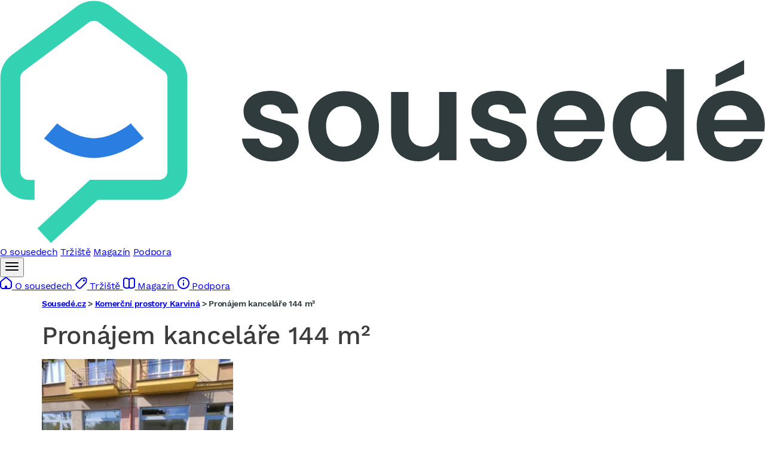

--- FILE ---
content_type: text/css
request_url: https://reality.sousede.cz/assets/styles/brands/reality.sousede.cz/fonts-xsP-vwK.css
body_size: 288
content:
@font-face {
    font-display: fallback;
    font-family: work-sans-custom;
    font-style: normal;
    font-weight: 400;
    src:
            local("Work Sans"),
            local("WorkSans-Regular"),
            url("../../../fonts/WorkSans/work-sans-v5-latin_latin-ext-regular--h-WbZQ.woff2") format("woff2"),
            url("../../../fonts/WorkSans/work-sans-v5-latin_latin-ext-regular-mtxSwCJ.woff") format("woff");
}

@font-face {
    font-display: fallback;
    font-family: work-sans-custom;
    font-style: normal;
    font-weight: 500;
    src:
            local("Work Sans Medium"),
            local("WorkSans-Medium"),
            url("../../../fonts/WorkSans/work-sans-v5-latin_latin-ext-500-5mC3mQx.woff2") format("woff2"),
            url("../../../fonts/WorkSans/work-sans-v5-latin_latin-ext-500-8Jmm_-4.woff") format("woff");
}

@font-face {
    font-display: fallback;
    font-family: work-sans-custom;
    font-style: normal;
    font-weight: 600;
    src:
            local("Work Sans SemiBold"),
            local("WorkSans-SemiBold"),
            url("../../../fonts/WorkSans/work-sans-v5-latin_latin-ext-600-CPjFo8E.woff2") format("woff2"),
            url("../../../fonts/WorkSans/work-sans-v5-latin_latin-ext-600-cenILAL.woff") format("woff");
}

@font-face {
    font-display: fallback;
    font-family: work-sans-custom;
    font-style: normal;
    font-weight: 700;
    src:
            local("Work Sans Bold"),
            local("WorkSans-Bold"),
            url("../../../fonts/WorkSans/work-sans-v5-latin_latin-ext-700-I1w9cp-.woff2") format("woff2"),
            url("../../../fonts/WorkSans/work-sans-v5-latin_latin-ext-700-OqYxOLY.woff") format("woff");
}

@font-face {
    font-family: work-sans-fallback;
    size-adjust: 111.69%;
    src: local("Arial");
}

@font-face {
    font-family: work-sans-fallback;
    font-weight: 500;
    size-adjust: 110%;
    src: local("Arial");
}

@font-face {
    font-family: work-sans-fallback;
    font-weight: 600;
    size-adjust: 102%;
    src: local("Arial Bold");
}

@font-face {
    font-family: work-sans-fallback;
    font-weight: 800;
    size-adjust: 102%;
    src: local("Arial Extra Bold");
}


--- FILE ---
content_type: application/javascript
request_url: https://reality.sousede.cz/assets/controllers/real-estate-mobile-filter-switcher_controller-0h1Pn8y.js
body_size: 294
content:
import { Controller } from '@hotwired/stimulus';

/*
 * This is an example Stimulus controller!
 *
 * Any element with a data-controller="hello" attribute will cause
 * this controller to be executed. The name "hello" comes from the filename:
 * hello_controller.js -> "hello"
 *
 * Delete this file or adapt it for your use!
 */
export default class extends Controller {
    connect() {
        const formContainer = document.querySelector('.s-main-filter__container');
        this.element.addEventListener('click', (e) => {
            if(!formContainer.classList.contains('main-filter-visible')) {
                formContainer.classList.add('main-filter-visible');
                //switcherElement.remove
            } else {
                formContainer.classList.remove('main-filter-visible');
            }
            e.preventDefault();
        });
    }
}


--- FILE ---
content_type: application/javascript
request_url: https://reality.sousede.cz/assets/controllers/order-options_controller-v48D9mQ.js
body_size: 113
content:
import {Controller} from "@hotwired/stimulus"
import {multipleSelect} from "multiple-select-vanilla";
import "../styles/multiple-select.css";

export default class extends Controller {
    orderSelect;
    connect() {
        this.#initSelect()
    }

    disconnect() {
        this.#destroySelect()
    }

    #initSelect() {
        this.orderSelect = multipleSelect(this.element,{single: true});
    }

    #destroySelect() {
        this.orderSelect.destroy()
    }
}

--- FILE ---
content_type: application/javascript
request_url: https://reality.sousede.cz/assets/controllers/real-estate-demand_controller-qjsc--W.js
body_size: 205
content:
import {Controller} from '@hotwired/stimulus'

import {Datepicker} from "vanillajs-datepicker";
import cs from 'vanillajs-datepicker/locales/cs';
import 'vanillajs-datepicker/dist/css/datepicker.min.css';

Object.assign(Datepicker.locales, cs);

export default class extends Controller {
    connect() {
        this.#initDatepicker()
    }

    #initDatepicker() {
        const datepickers = this.element.querySelectorAll('.--datepicker')

        if(datepickers) {
            datepickers.forEach(function (element) {
                new Datepicker(element,{
                    language: 'cs',
                    minDate: new Date()
                });
            });
        }
    }
}


--- FILE ---
content_type: application/javascript
request_url: https://reality.sousede.cz/assets/vendor/@tarekraafat/autocomplete.js/autocomplete.js.index-R7xRiBI.js
body_size: 3799
content:
/**
 * Bundled by jsDelivr using Rollup v2.79.2 and Terser v5.39.0.
 * Original file: /npm/@tarekraafat/autocomplete.js@10.2.9/dist/autoComplete.min.js
 *
 * Do NOT use SRI with dynamically generated files! More information: https://www.jsdelivr.com/using-sri-with-dynamic-files
 */
var t={exports:{}},e=t.exports=function(){function t(t,e){(null==e||e>t.length)&&(e=t.length);for(var n=0,r=Array(e);n<e;n++)r[n]=t[n];return r}function e(t,e,n){return(e=function(t){var e=function(t){if("object"!=typeof t||!t)return t;var e=t[Symbol.toPrimitive];if(void 0!==e){var n=e.call(t,"string");if("object"!=typeof n)return n;throw new TypeError("@@toPrimitive must return a primitive value.")}return String(t)}(t);return"symbol"==typeof e?e:e+""}(e))in t?Object.defineProperty(t,e,{value:n,enumerable:!0,configurable:!0,writable:!0}):t[e]=n,t}function n(t,e){var n=Object.keys(t);if(Object.getOwnPropertySymbols){var r=Object.getOwnPropertySymbols(t);e&&(r=r.filter((function(e){return Object.getOwnPropertyDescriptor(t,e).enumerable}))),n.push.apply(n,r)}return n}function r(t){for(var r=1;r<arguments.length;r++){var i=null!=arguments[r]?arguments[r]:{};r%2?n(Object(i),!0).forEach((function(n){e(t,n,i[n])})):Object.getOwnPropertyDescriptors?Object.defineProperties(t,Object.getOwnPropertyDescriptors(i)):n(Object(i)).forEach((function(e){Object.defineProperty(t,e,Object.getOwnPropertyDescriptor(i,e))}))}return t}function i(e){return function(e){if(Array.isArray(e))return t(e)}(e)||function(t){if("undefined"!=typeof Symbol&&null!=t[Symbol.iterator]||null!=t["@@iterator"])return Array.from(t)}(e)||s(e)||function(){throw new TypeError("Invalid attempt to spread non-iterable instance.\nIn order to be iterable, non-array objects must have a [Symbol.iterator]() method.")}()}function o(t){return o="function"==typeof Symbol&&"symbol"==typeof Symbol.iterator?function(t){return typeof t}:function(t){return t&&"function"==typeof Symbol&&t.constructor===Symbol&&t!==Symbol.prototype?"symbol":typeof t},o(t)}function s(e,n){if(e){if("string"==typeof e)return t(e,n);var r={}.toString.call(e).slice(8,-1);return"Object"===r&&e.constructor&&(r=e.constructor.name),"Map"===r||"Set"===r?Array.from(e):"Arguments"===r||/^(?:Ui|I)nt(?:8|16|32)(?:Clamped)?Array$/.test(r)?t(e,n):void 0}}var u=function(t){return"string"==typeof t?document.querySelector(t):t()},a=function(t,e){var n="string"==typeof t?document.createElement(t):t;for(var r in e){var i=e[r];if("inside"===r)i.append(n);else if("dest"===r)u(i[0]).insertAdjacentElement(i[1],n);else if("around"===r){var o=i;o.parentNode.insertBefore(n,o),n.append(o),null!=o.getAttribute("autofocus")&&o.focus()}else r in n?n[r]=i:n.setAttribute(r,i)}return n},c=function(t,e){return t=String(t).toLowerCase(),e?t.normalize("NFD").replace(/[\u0300-\u036f]/g,"").normalize("NFC"):t},l=function(t,e){return a("mark",r({innerHTML:t},"string"==typeof e&&{class:e})).outerHTML},f=function(t,e){e.input.dispatchEvent(new CustomEvent(t,{bubbles:!0,detail:e.feedback,cancelable:!0}))},p=function(t,e,n){var r=n||{},i=r.mode,o=r.diacritics,s=r.highlight,u=c(e,o);if(e=String(e),t=c(t,o),"loose"===i){var a=(t=t.replace(/ /g,"")).length,f=0,p=Array.from(e).map((function(e,n){return f<a&&u[n]===t[f]&&(e=s?l(e,s):e,f++),e})).join("");if(f===a)return p}else{var d=u.indexOf(t);if(~d)return t=e.substring(d,d+t.length),s?e.replace(t,l(t,s)):e}},d=function(t,e){return new Promise((function(n,r){var i;return(i=t.data).cache&&i.store?n():new Promise((function(t,n){return"function"==typeof i.src?new Promise((function(t,n){return"AsyncFunction"===i.src.constructor.name?i.src(e).then(t,n):t(i.src(e))})).then(t,n):t(i.src)})).then((function(e){try{return t.feedback=i.store=e,f("response",t),n()}catch(t){return r(t)}}),r)}))},h=function(t,e){var n=e.data,r=e.searchEngine,i=[];n.store.forEach((function(o,u){var a=function(n){var s=n?o[n]:o,u="function"==typeof r?r(t,s):p(t,s,{mode:r,diacritics:e.diacritics,highlight:e.resultItem.highlight});if(u){var a={match:u,value:o};n&&(a.key=n),i.push(a)}};if(n.keys){var c,l=function(t){var e="undefined"!=typeof Symbol&&t[Symbol.iterator]||t["@@iterator"];if(!e){if(Array.isArray(t)||(e=s(t))){e&&(t=e);var n=0,r=function(){};return{s:r,n:function(){return n>=t.length?{done:!0}:{done:!1,value:t[n++]}},e:function(t){throw t},f:r}}throw new TypeError("Invalid attempt to iterate non-iterable instance.\nIn order to be iterable, non-array objects must have a [Symbol.iterator]() method.")}var i,o=!0,u=!1;return{s:function(){e=e.call(t)},n:function(){var t=e.next();return o=t.done,t},e:function(t){u=!0,i=t},f:function(){try{o||null==e.return||e.return()}finally{if(u)throw i}}}}(n.keys);try{for(l.s();!(c=l.n()).done;)a(c.value)}catch(t){l.e(t)}finally{l.f()}}else a()})),n.filter&&(i=n.filter(i));var o=i.slice(0,e.resultsList.maxResults);e.feedback={query:t,matches:i,results:o},f("results",e)},m="aria-expanded",v="aria-activedescendant",y="aria-selected",b=function(t,e){t.feedback.selection=r({index:e},t.feedback.results[e])},g=function(t){t.isOpen||((t.wrapper||t.input).setAttribute(m,!0),t.list.removeAttribute("hidden"),t.isOpen=!0,f("open",t))},w=function(t){t.isOpen&&((t.wrapper||t.input).setAttribute(m,!1),t.input.setAttribute(v,""),t.list.setAttribute("hidden",""),t.isOpen=!1,f("close",t))},O=function(t,e){var n=e.resultItem,r=e.list.getElementsByTagName(n.tag),o=!!n.selected&&n.selected.split(" ");if(e.isOpen&&r.length){var s,u,a=e.cursor;t>=r.length&&(t=0),t<0&&(t=r.length-1),e.cursor=t,a>-1&&(r[a].removeAttribute(y),o&&(u=r[a].classList).remove.apply(u,i(o))),r[t].setAttribute(y,!0),o&&(s=r[t].classList).add.apply(s,i(o)),e.input.setAttribute(v,r[e.cursor].id),e.list.scrollTop=r[t].offsetTop-e.list.clientHeight+r[t].clientHeight+5,e.feedback.cursor=e.cursor,b(e,t),f("navigate",e)}},A=function(t){O(t.cursor+1,t)},S=function(t){O(t.cursor-1,t)},k=function(t,e,n){(n=n>=0?n:t.cursor)<0||(t.feedback.event=e,b(t,n),f("selection",t),w(t))};function L(t,e){var n=this;return new Promise((function(i,o){var s,u;return s=e||((u=t.input)instanceof HTMLInputElement||u instanceof HTMLTextAreaElement?u.value:u.innerHTML),function(t,e,n){return e?e(t):t.length>=n}(s=t.query?t.query(s):s,t.trigger,t.threshold)?d(t,s).then((function(e){try{return t.feedback instanceof Error?i():(h(s,t),t.resultsList&&function(t){var e=t.resultsList,n=t.list,i=t.resultItem,o=t.feedback,s=o.matches,u=o.results;if(t.cursor=-1,n.innerHTML="",s.length||e.noResults){var c=new DocumentFragment;u.forEach((function(t,e){var n=a(i.tag,r({id:"".concat(i.id,"_").concat(e),role:"option",innerHTML:t.match,inside:c},i.class&&{class:i.class}));i.element&&i.element(n,t)})),n.append(c),e.element&&e.element(n,o),g(t)}else w(t)}(t),c.call(n))}catch(t){return o(t)}}),o):(w(t),c.call(n));function c(){return i()}}))}var j=function(t,e){for(var n in t)for(var r in t[n])e(n,r)};function E(t){var e=this;return new Promise((function(n,i){var o,s,u;if(o=t.placeHolder,u={role:"combobox","aria-owns":(s=t.resultsList).id,"aria-haspopup":!0,"aria-expanded":!1},a(t.input,r(r({"aria-controls":s.id,"aria-autocomplete":"both"},o&&{placeholder:o}),!t.wrapper&&r({},u))),t.wrapper&&(t.wrapper=a("div",r({around:t.input,class:t.name+"_wrapper"},u))),s&&(t.list=a(s.tag,r({dest:[s.destination,s.position],id:s.id,role:"listbox",hidden:"hidden"},s.class&&{class:s.class}))),function(t){var e,n,i,o=t.events,s=(e=function(){return L(t)},n=t.debounce,function(){clearTimeout(i),i=setTimeout((function(){return e()}),n)}),u=t.events=r({input:r({},o&&o.input)},t.resultsList&&{list:o?r({},o.list):{}}),a={input:{input:function(){s()},keydown:function(e){!function(t,e){switch(t.keyCode){case 40:case 38:t.preventDefault(),40===t.keyCode?A(e):S(e);break;case 13:e.submit||t.preventDefault(),e.cursor>=0&&k(e,t);break;case 9:e.resultsList.tabSelect&&e.cursor>=0&&k(e,t);break;case 27:e.input.value="",f("clear",e),w(e)}}(e,t)},blur:function(){w(t)}},list:{mousedown:function(t){t.preventDefault()},click:function(e){!function(t,e){var n=e.resultItem.tag.toUpperCase(),r=Array.from(e.list.querySelectorAll(n)),i=t.target.closest(n);i&&i.nodeName===n&&k(e,t,r.indexOf(i))}(e,t)}}};j(a,(function(e,n){(t.resultsList||"input"===n)&&(u[e][n]||(u[e][n]=a[e][n]))})),j(u,(function(e,n){t[e].addEventListener(n,u[e][n])}))}(t),t.data.cache)return d(t).then((function(t){try{return c.call(e)}catch(t){return i(t)}}),i);function c(){return f("init",t),n()}return c.call(e)}))}function T(t){var e=t.prototype;e.init=function(){E(this)},e.start=function(t){L(this,t)},e.unInit=function(){if(this.wrapper){var t=this.wrapper.parentNode;t.insertBefore(this.input,this.wrapper),t.removeChild(this.wrapper)}var e;j((e=this).events,(function(t,n){e[t].removeEventListener(n,e.events[t][n])}))},e.open=function(){g(this)},e.close=function(){w(this)},e.goTo=function(t){O(t,this)},e.next=function(){A(this)},e.previous=function(){S(this)},e.select=function(t){k(this,null,t)},e.search=function(t,e,n){return p(t,e,n)}}return function t(e){this.options=e,this.id=t.instances=(t.instances||0)+1,this.name="autoComplete",this.wrapper=1,this.threshold=1,this.debounce=0,this.resultsList={position:"afterend",tag:"ul",maxResults:5},this.resultItem={tag:"li"},function(t){var e=t.name,n=t.options,r=t.resultsList,i=t.resultItem;for(var s in n)if("object"===o(n[s]))for(var a in t[s]||(t[s]={}),n[s])t[s][a]=n[s][a];else t[s]=n[s];t.selector=t.selector||"#"+e,r.destination=r.destination||t.selector,r.id=r.id||e+"_list_"+t.id,i.id=i.id||e+"_result",t.input=u(t.selector)}(this),T.call(this,t),E(this)}}();export{e as default};
